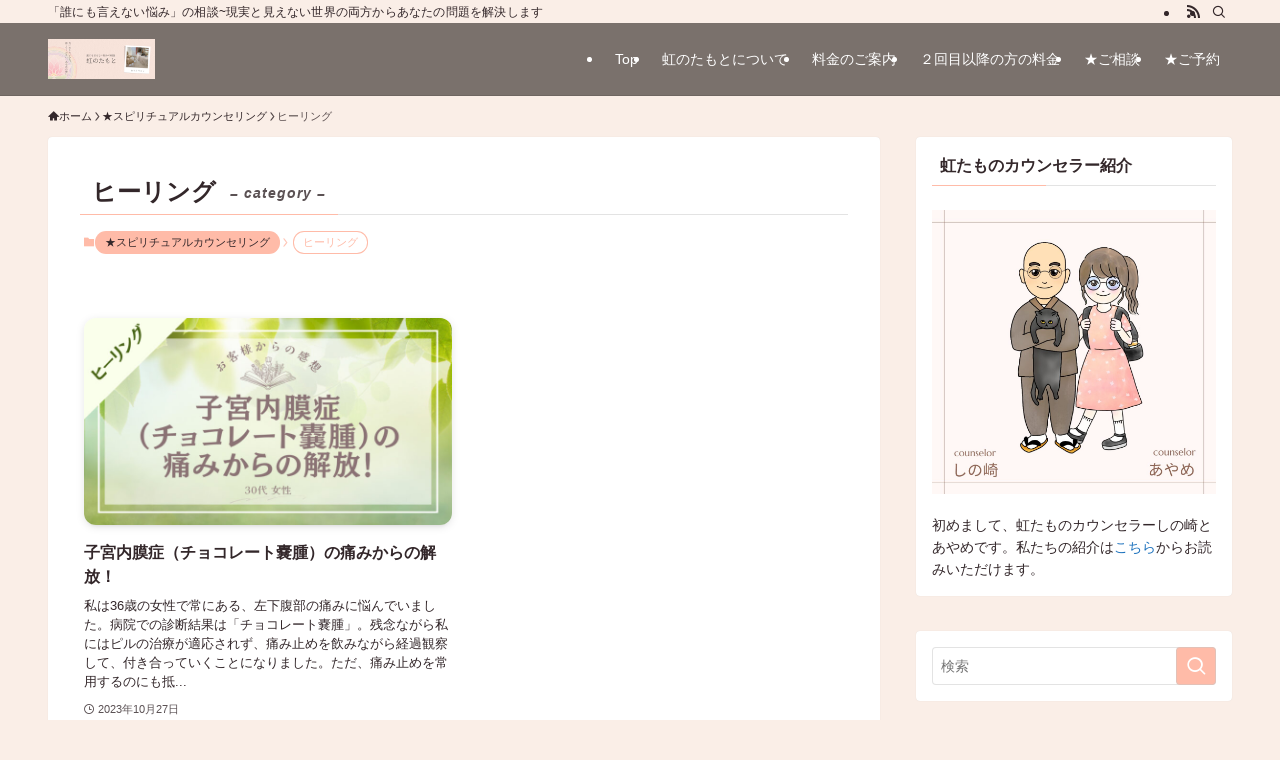

--- FILE ---
content_type: text/html; charset=UTF-8
request_url: https://nijinotamoto.com/category/healing
body_size: 16126
content:
<!DOCTYPE html>
<html lang="ja" data-loaded="false" data-scrolled="false" data-spmenu="closed">
<head>
<meta charset="utf-8">
<meta name="format-detection" content="telephone=no">
<meta http-equiv="X-UA-Compatible" content="IE=edge">
<meta name="viewport" content="width=device-width, viewport-fit=cover">
<title>ヒーリング | 浄霊、心霊タロット、西洋占星術、潜在意識書き換えの『虹のたもと』</title>
<meta name='robots' content='max-image-preview:large' />
	<style>img:is([sizes="auto" i], [sizes^="auto," i]) { contain-intrinsic-size: 3000px 1500px }</style>
	<link rel='dns-prefetch' href='//www.googletagmanager.com' />
<link rel="alternate" type="application/rss+xml" title="浄霊、心霊タロット、西洋占星術、潜在意識書き換えの『虹のたもと』 &raquo; フィード" href="https://nijinotamoto.com/feed" />
<link rel="alternate" type="application/rss+xml" title="浄霊、心霊タロット、西洋占星術、潜在意識書き換えの『虹のたもと』 &raquo; コメントフィード" href="https://nijinotamoto.com/comments/feed" />
<link rel="alternate" type="application/rss+xml" title="浄霊、心霊タロット、西洋占星術、潜在意識書き換えの『虹のたもと』 &raquo; ヒーリング カテゴリーのフィード" href="https://nijinotamoto.com/category/spiritualcounseling/healing/feed" />

<!-- SEO SIMPLE PACK 3.6.2 -->
<link rel="canonical" href="https://nijinotamoto.com/category/spiritualcounseling/healing">
<meta property="og:locale" content="ja_JP">
<meta property="og:type" content="website">
<meta property="og:image" content="https://nijinotamoto.com/wp-content/uploads/2022/08/虹たも　OGP画像.png">
<meta property="og:title" content="ヒーリング | 浄霊、心霊タロット、西洋占星術、潜在意識書き換えの『虹のたもと』">
<meta property="og:url" content="https://nijinotamoto.com/category/spiritualcounseling/healing">
<meta property="og:site_name" content="浄霊、心霊タロット、西洋占星術、潜在意識書き換えの『虹のたもと』">
<meta name="twitter:card" content="summary_large_image">
<meta name="twitter:site" content="nijitamo">
<!-- / SEO SIMPLE PACK -->

<link rel='stylesheet' id='sbi_styles-css' href='https://nijinotamoto.com/wp-content/plugins/instagram-feed/css/sbi-styles.min.css?ver=6.10.0' type='text/css' media='all' />
<link rel='stylesheet' id='font-awesome-all-css' href='https://nijinotamoto.com/wp-content/themes/swell/assets/font-awesome/v6/css/all.min.css?ver=2.13.0' type='text/css' media='all' />
<link rel='stylesheet' id='wp-block-library-css' href='https://nijinotamoto.com/wp-includes/css/dist/block-library/style.min.css?ver=6.8.3' type='text/css' media='all' />
<link rel='stylesheet' id='swell-icons-css' href='https://nijinotamoto.com/wp-content/themes/swell/build/css/swell-icons.css?ver=2.13.0' type='text/css' media='all' />
<link rel='stylesheet' id='main_style-css' href='https://nijinotamoto.com/wp-content/themes/swell/build/css/main.css?ver=2.13.0' type='text/css' media='all' />
<link rel='stylesheet' id='swell_blocks-css' href='https://nijinotamoto.com/wp-content/themes/swell/build/css/blocks.css?ver=2.13.0' type='text/css' media='all' />
<style id='swell_custom-inline-css' type='text/css'>
:root{--swl-fz--content:4vw;--swl-font_family:"游ゴシック体", "Yu Gothic", YuGothic, "Hiragino Kaku Gothic ProN", "Hiragino Sans", Meiryo, sans-serif;--swl-font_weight:500;--color_main:#ffbba8;--color_text:#33272a;--color_link:#1e73be;--color_htag:#ffbba8;--color_bg:#faeee7;--color_gradient1:#d8ffff;--color_gradient2:#87e7ff;--color_main_thin:rgba(255, 234, 210, 0.05 );--color_main_dark:rgba(191, 140, 126, 1 );--color_list_check:#ffbba8;--color_list_num:#ffbba8;--color_list_good:#86dd7b;--color_list_triangle:#f4e03a;--color_list_bad:#f36060;--color_faq_q:#d55656;--color_faq_a:#6599b7;--color_icon_good:#3cd250;--color_icon_good_bg:#ecffe9;--color_icon_bad:#4b73eb;--color_icon_bad_bg:#eafaff;--color_icon_info:#f578b4;--color_icon_info_bg:#fff0fa;--color_icon_announce:#ffa537;--color_icon_announce_bg:#fff5f0;--color_icon_pen:#7a7a7a;--color_icon_pen_bg:#f7f7f7;--color_icon_book:#787364;--color_icon_book_bg:#f8f6ef;--color_icon_point:#ffa639;--color_icon_check:#86d67c;--color_icon_batsu:#f36060;--color_icon_hatena:#5295cc;--color_icon_caution:#f7da38;--color_icon_memo:#84878a;--color_deep01:#e44141;--color_deep02:#3d79d5;--color_deep03:#63a84d;--color_deep04:#f09f4d;--color_pale01:#fff2f0;--color_pale02:#f3f8fd;--color_pale03:#f1f9ee;--color_pale04:#fdf9ee;--color_mark_blue:#b7e3ff;--color_mark_green:#bdf9c3;--color_mark_yellow:#fcf69f;--color_mark_orange:#ffddbc;--border01:solid 1px var(--color_main);--border02:double 4px var(--color_main);--border03:dashed 2px var(--color_border);--border04:solid 4px var(--color_gray);--card_posts_thumb_ratio:56.25%;--list_posts_thumb_ratio:61.805%;--big_posts_thumb_ratio:56.25%;--thumb_posts_thumb_ratio:61.805%;--blogcard_thumb_ratio:56.25%;--color_header_bg:#7a716c;--color_header_text:#ffffff;--color_footer_bg:#fdfdfd;--color_footer_text:#333;--container_size:1200px;--article_size:900px;--logo_size_sp:48px;--logo_size_pc:40px;--logo_size_pcfix:32px;}.swl-cell-bg[data-icon="doubleCircle"]{--cell-icon-color:#ffc977}.swl-cell-bg[data-icon="circle"]{--cell-icon-color:#94e29c}.swl-cell-bg[data-icon="triangle"]{--cell-icon-color:#eeda2f}.swl-cell-bg[data-icon="close"]{--cell-icon-color:#ec9191}.swl-cell-bg[data-icon="hatena"]{--cell-icon-color:#93c9da}.swl-cell-bg[data-icon="check"]{--cell-icon-color:#94e29c}.swl-cell-bg[data-icon="line"]{--cell-icon-color:#9b9b9b}.cap_box[data-colset="col1"]{--capbox-color:#f59b5f;--capbox-color--bg:#fff8eb}.cap_box[data-colset="col2"]{--capbox-color:#5fb9f5;--capbox-color--bg:#edf5ff}.cap_box[data-colset="col3"]{--capbox-color:#2fcd90;--capbox-color--bg:#eafaf2}.red_{--the-btn-color:#f74a4a;--the-btn-color2:#ffbc49;--the-solid-shadow: rgba(185, 56, 56, 1 )}.blue_{--the-btn-color:#338df4;--the-btn-color2:#35eaff;--the-solid-shadow: rgba(38, 106, 183, 1 )}.green_{--the-btn-color:#62d847;--the-btn-color2:#7bf7bd;--the-solid-shadow: rgba(74, 162, 53, 1 )}.is-style-btn_normal{--the-btn-radius:80px}.is-style-btn_solid{--the-btn-radius:80px}.is-style-btn_shiny{--the-btn-radius:80px}.is-style-btn_line{--the-btn-radius:80px}.post_content blockquote{padding:1.5em 2em 1.5em 3em}.post_content blockquote::before{content:"";display:block;width:5px;height:calc(100% - 3em);top:1.5em;left:1.5em;border-left:solid 1px rgba(180,180,180,.75);border-right:solid 1px rgba(180,180,180,.75);}.mark_blue{background:-webkit-linear-gradient(transparent 64%,var(--color_mark_blue) 0%);background:linear-gradient(transparent 64%,var(--color_mark_blue) 0%)}.mark_green{background:-webkit-linear-gradient(transparent 64%,var(--color_mark_green) 0%);background:linear-gradient(transparent 64%,var(--color_mark_green) 0%)}.mark_yellow{background:-webkit-linear-gradient(transparent 64%,var(--color_mark_yellow) 0%);background:linear-gradient(transparent 64%,var(--color_mark_yellow) 0%)}.mark_orange{background:-webkit-linear-gradient(transparent 64%,var(--color_mark_orange) 0%);background:linear-gradient(transparent 64%,var(--color_mark_orange) 0%)}[class*="is-style-icon_"]{color:#333;border-width:0}[class*="is-style-big_icon_"]{border-width:2px;border-style:solid}[data-col="gray"] .c-balloon__text{background:#f7f7f7;border-color:#ccc}[data-col="gray"] .c-balloon__before{border-right-color:#f7f7f7}[data-col="green"] .c-balloon__text{background:#d1f8c2;border-color:#9ddd93}[data-col="green"] .c-balloon__before{border-right-color:#d1f8c2}[data-col="blue"] .c-balloon__text{background:#e2f6ff;border-color:#93d2f0}[data-col="blue"] .c-balloon__before{border-right-color:#e2f6ff}[data-col="red"] .c-balloon__text{background:#ffebeb;border-color:#f48789}[data-col="red"] .c-balloon__before{border-right-color:#ffebeb}[data-col="yellow"] .c-balloon__text{background:#f9f7d2;border-color:#fbe593}[data-col="yellow"] .c-balloon__before{border-right-color:#f9f7d2}.-type-list2 .p-postList__body::after,.-type-big .p-postList__body::after{content: "READ MORE »";}.c-postThumb__cat{background-color:#ffbba8;color:#33272a}.post_content h2:where(:not([class^="swell-block-"]):not(.faq_q):not(.p-postList__title)){background:var(--color_htag);padding:.75em 1em;color:#fff}.post_content h2:where(:not([class^="swell-block-"]):not(.faq_q):not(.p-postList__title))::before{position:absolute;display:block;pointer-events:none;content:"";top:-4px;left:0;width:100%;height:calc(100% + 4px);box-sizing:content-box;border-top:solid 2px var(--color_htag);border-bottom:solid 2px var(--color_htag)}.post_content h3:where(:not([class^="swell-block-"]):not(.faq_q):not(.p-postList__title)){padding:0 .5em .5em}.post_content h3:where(:not([class^="swell-block-"]):not(.faq_q):not(.p-postList__title))::before{content:"";width:100%;height:2px;background: repeating-linear-gradient(90deg, var(--color_htag) 0%, var(--color_htag) 29.3%, rgba(150,150,150,.2) 29.3%, rgba(150,150,150,.2) 100%)}.post_content h4:where(:not([class^="swell-block-"]):not(.faq_q):not(.p-postList__title)){padding:0 0 0 16px;border-left:solid 2px var(--color_htag)}.l-header{border-bottom: solid 1px rgba(0,0,0,.1)}.l-header__bar{color:#33272a;background:#faeee7}.l-header__menuBtn{order:1}.l-header__customBtn{order:3}.c-gnav a::after{background:var(--color_main);width:100%;height:2px;transform:scaleX(0)}.p-spHeadMenu .menu-item.-current{border-bottom-color:var(--color_main)}.c-gnav > li:hover > a::after,.c-gnav > .-current > a::after{transform: scaleX(1)}.c-gnav .sub-menu{color:#333;background:#fff}.l-fixHeader::before{opacity:1}#pagetop{border-radius:50%}.c-widget__title.-spmenu{padding:.5em .75em;border-radius:var(--swl-radius--2, 0px);background:var(--color_main);color:#fff;}.c-widget__title.-footer{padding:.5em}.c-widget__title.-footer::before{content:"";bottom:0;left:0;width:40%;z-index:1;background:var(--color_main)}.c-widget__title.-footer::after{content:"";bottom:0;left:0;width:100%;background:var(--color_border)}.c-secTitle{border-left:solid 2px var(--color_main);padding:0em .75em}.p-spMenu{color:#333}.p-spMenu__inner::before{background:#fdfdfd;opacity:0}.p-spMenu__overlay{background:#faeee7;opacity:1}[class*="page-numbers"]{color:#fff;background-color:#dedede}a{text-decoration: none}.l-topTitleArea.c-filterLayer::before{background-color:#000;opacity:0.2;content:""}@media screen and (min-width: 960px){:root{}}@media screen and (max-width: 959px){:root{}.l-header__logo{order:2;text-align:center}}@media screen and (min-width: 600px){:root{--swl-fz--content:16px;}}@media screen and (max-width: 599px){:root{}}@media (min-width: 1108px) {.alignwide{left:-100px;width:calc(100% + 200px);}}@media (max-width: 1108px) {.-sidebar-off .swell-block-fullWide__inner.l-container .alignwide{left:0px;width:100%;}}.l-fixHeader .l-fixHeader__gnav{order:0}[data-scrolled=true] .l-fixHeader[data-ready]{opacity:1;-webkit-transform:translateY(0)!important;transform:translateY(0)!important;visibility:visible}.-body-solid .l-fixHeader{box-shadow:0 2px 4px var(--swl-color_shadow)}.l-fixHeader__inner{align-items:stretch;color:var(--color_header_text);display:flex;padding-bottom:0;padding-top:0;position:relative;z-index:1}.l-fixHeader__logo{align-items:center;display:flex;line-height:1;margin-right:24px;order:0;padding:16px 0}.is-style-btn_normal a,.is-style-btn_shiny a{box-shadow:var(--swl-btn_shadow)}.c-shareBtns__btn,.is-style-balloon>.c-tabList .c-tabList__button,.p-snsCta,[class*=page-numbers]{box-shadow:var(--swl-box_shadow)}.p-articleThumb__img,.p-articleThumb__youtube{box-shadow:var(--swl-img_shadow)}.p-pickupBanners__item .c-bannerLink,.p-postList__thumb{box-shadow:0 2px 8px rgba(0,0,0,.1),0 4px 4px -4px rgba(0,0,0,.1)}.p-postList.-w-ranking li:before{background-image:repeating-linear-gradient(-45deg,hsla(0,0%,100%,.1),hsla(0,0%,100%,.1) 6px,transparent 0,transparent 12px);box-shadow:1px 1px 4px rgba(0,0,0,.2)}:root{--swl-radius--2:2px;--swl-radius--4:4px;--swl-radius--8:8px}.c-categoryList__link,.c-tagList__link,.tag-cloud-link{border-radius:16px;padding:6px 10px}.-related .p-postList__thumb,.is-style-bg_gray,.is-style-bg_main,.is-style-bg_main_thin,.is-style-bg_stripe,.is-style-border_dg,.is-style-border_dm,.is-style-border_sg,.is-style-border_sm,.is-style-dent_box,.is-style-note_box,.is-style-stitch,[class*=is-style-big_icon_],input[type=number],input[type=text],textarea{border-radius:4px}.-ps-style-img .p-postList__link,.-type-thumb .p-postList__link,.p-postList__thumb{border-radius:12px;overflow:hidden;z-index:0}.c-widget .-type-list.-w-ranking .p-postList__item:before{border-radius:16px;left:2px;top:2px}.c-widget .-type-card.-w-ranking .p-postList__item:before{border-radius:0 0 4px 4px}.c-postThumb__cat{border-radius:16px;margin:.5em;padding:0 8px}.cap_box_ttl{border-radius:2px 2px 0 0}.cap_box_content{border-radius:0 0 2px 2px}.cap_box.is-style-small_ttl .cap_box_content{border-radius:0 2px 2px 2px}.cap_box.is-style-inner .cap_box_content,.cap_box.is-style-onborder_ttl .cap_box_content,.cap_box.is-style-onborder_ttl2 .cap_box_content,.cap_box.is-style-onborder_ttl2 .cap_box_ttl,.cap_box.is-style-shadow{border-radius:2px}.is-style-more_btn a,.p-postList__body:after,.submit{border-radius:40px}@media (min-width:960px){#sidebar .-type-list .p-postList__thumb{border-radius:8px}}@media not all and (min-width:960px){.-ps-style-img .p-postList__link,.-type-thumb .p-postList__link,.p-postList__thumb{border-radius:8px}}.l-header__bar{position:relative;width:100%}.l-header__bar .c-catchphrase{color:inherit;font-size:12px;letter-spacing:var(--swl-letter_spacing,.2px);line-height:14px;margin-right:auto;overflow:hidden;padding:4px 0;white-space:nowrap;width:50%}.l-header__bar .c-iconList .c-iconList__link{margin:0;padding:4px 6px}.l-header__barInner{align-items:center;display:flex;justify-content:flex-end}.p-spHeadMenu{text-align:center}.p-spHeadMenu .sub-menu{display:none}.p-spHeadMenu .menu-item{-webkit-backface-visibility:hidden;backface-visibility:hidden;border-bottom:2px solid transparent;flex-shrink:0;font-size:12px;height:36px;padding:0;width:auto}.p-spHeadMenu .menu-item.-current{border-bottom-color:currentcolor}.p-spHeadMenu a{display:block;line-height:36px;padding:0 12px;text-decoration:none}.l-header__spNav.swiper:not(.swiper-initialized) .p-spHeadMenu{visibility:hidden}.l-header__spNav a{color:var(--color_header_text)}.l-header__spNav[data-loop="0"] .p-spHeadMenu{display:flex;overflow-x:auto}.l-header__spNav[data-loop="0"] .menu-item:first-child{margin-left:auto}.l-header__spNav[data-loop="0"] .menu-item:last-child{margin-right:auto}@media (min-width:960px){.l-header__spNav{display:none}}@media (min-width:960px){.-series .l-header__inner{align-items:stretch;display:flex}.-series .l-header__logo{align-items:center;display:flex;flex-wrap:wrap;margin-right:24px;padding:16px 0}.-series .l-header__logo .c-catchphrase{font-size:13px;padding:4px 0}.-series .c-headLogo{margin-right:16px}.-series-right .l-header__inner{justify-content:space-between}.-series-right .c-gnavWrap{margin-left:auto}.-series-right .w-header{margin-left:12px}.-series-left .w-header{margin-left:auto}}@media (min-width:960px) and (min-width:600px){.-series .c-headLogo{max-width:400px}}.c-gnav .sub-menu a:before,.c-listMenu a:before{-webkit-font-smoothing:antialiased;-moz-osx-font-smoothing:grayscale;font-family:icomoon!important;font-style:normal;font-variant:normal;font-weight:400;line-height:1;text-transform:none}.c-submenuToggleBtn{display:none}.c-listMenu a{padding:.75em 1em .75em 1.5em;transition:padding .25s}.c-listMenu a:hover{padding-left:1.75em;padding-right:.75em}.c-gnav .sub-menu a:before,.c-listMenu a:before{color:inherit;content:"\e921";display:inline-block;left:2px;position:absolute;top:50%;-webkit-transform:translateY(-50%);transform:translateY(-50%);vertical-align:middle}.widget_categories>ul>.cat-item>a,.wp-block-categories-list>li>a{padding-left:1.75em}.c-listMenu .children,.c-listMenu .sub-menu{margin:0}.c-listMenu .children a,.c-listMenu .sub-menu a{font-size:.9em;padding-left:2.5em}.c-listMenu .children a:before,.c-listMenu .sub-menu a:before{left:1em}.c-listMenu .children a:hover,.c-listMenu .sub-menu a:hover{padding-left:2.75em}.c-listMenu .children ul a,.c-listMenu .sub-menu ul a{padding-left:3.25em}.c-listMenu .children ul a:before,.c-listMenu .sub-menu ul a:before{left:1.75em}.c-listMenu .children ul a:hover,.c-listMenu .sub-menu ul a:hover{padding-left:3.5em}.c-gnav li:hover>.sub-menu{opacity:1;visibility:visible}.c-gnav .sub-menu:before{background:inherit;content:"";height:100%;left:0;position:absolute;top:0;width:100%;z-index:0}.c-gnav .sub-menu .sub-menu{left:100%;top:0;z-index:-1}.c-gnav .sub-menu a{padding-left:2em}.c-gnav .sub-menu a:before{left:.5em}.c-gnav .sub-menu a:hover .ttl{left:4px}:root{--color_content_bg:#fff;}.c-widget__title.-side{padding:0 .5em .5em}.c-widget__title.-side::before{content:"";bottom:0;left:0;width:40%;z-index:1;background:var(--color_main)}.c-widget__title.-side::after{content:"";bottom:0;left:0;width:100%;background:var(--color_border)}@media screen and (min-width: 960px){:root{}}@media screen and (max-width: 959px){:root{}}@media screen and (min-width: 600px){:root{}}@media screen and (max-width: 599px){:root{}}.l-content{padding-top:4vw}.p-breadcrumb+.l-content{padding-top:0}.-frame-on .l-mainContent{background:#fff;border-radius:var(--swl-radius--4,0);padding:3vw}.-frame-on-sidebar #sidebar .c-widget{background:#fff;border-radius:var(--swl-radius--4,0);padding:16px}.-frame-on-sidebar #sidebar .widget_swell_prof_widget{padding:0!important}.-frame-on-sidebar #sidebar .p-profileBox{background:#fff;border:none;color:#333}.-frame-on-sidebar #sidebar .calendar_wrap{border:none;padding:0}.-frame-border .l-mainContent,.-frame-border.-frame-on-sidebar #sidebar .c-widget{box-shadow:0 0 1px var(--swl-color_shadow)}.swell-block-fullWide__inner .alignwide{left:0;width:100%}.swell-block-fullWide__inner .alignfull{left:calc(0px - var(--swl-fw_inner_pad, 0))!important;margin-left:0!important;margin-right:0!important;width:calc(100% + var(--swl-fw_inner_pad, 0)*2)!important}@media not all and (min-width:960px){.alignwide,.l-content .alignfull{left:-3vw;width:calc(100% + 6vw)}.l-content{padding-left:2vw;padding-right:2vw}.-frame-on{--swl-pad_container:2vw;--swl-h2-margin--x:-3vw}.-frame-off-sidebar .l-sidebar{padding-left:1vw;padding-right:1vw}.swell-block-fullWide__inner.l-article{--swl-fw_inner_pad:calc(var(--swl-pad_container, 2vw) + 3vw)}.swell-block-fullWide__inner.l-container{--swl-fw_inner_pad:var(--swl-pad_container,2vw)}.swell-block-fullWide__inner.l-article .alignwide{left:-1.5vw;width:calc(100% + 3vw)}}@media (min-width:960px){.alignwide,.l-content .alignfull{left:-48px;width:calc(100% + 96px)}.l-content .c-widget .alignfull{left:-32px;width:calc(100% + 64px)}.-frame-on .l-mainContent{padding:32px}.swell-block-fullWide__inner.l-article{--swl-fw_inner_pad:calc(var(--swl-pad_post_content) + 32px)}.swell-block-fullWide__inner.l-container{--swl-fw_inner_pad:16px}.swell-block-fullWide__inner.l-article .alignwide{left:-16px;width:calc(100% + 32px)}}@media (min-width:600px){.l-content{padding-top:2em}}.-index-off .p-toc,.swell-toc-placeholder:empty{display:none}.p-toc.-modal{height:100%;margin:0;overflow-y:auto;padding:0}#main_content .p-toc{border-radius:var(--swl-radius--2,0);margin:4em auto;max-width:800px}#sidebar .p-toc{margin-top:-.5em}.p-toc .__pn:before{content:none!important;counter-increment:none}.p-toc .__prev{margin:0 0 1em}.p-toc .__next{margin:1em 0 0}.p-toc.is-omitted:not([data-omit=ct]) [data-level="2"] .p-toc__childList{height:0;margin-bottom:-.5em;visibility:hidden}.p-toc.is-omitted:not([data-omit=nest]){position:relative}.p-toc.is-omitted:not([data-omit=nest]):before{background:linear-gradient(hsla(0,0%,100%,0),var(--color_bg));bottom:5em;content:"";height:4em;left:0;opacity:.75;pointer-events:none;position:absolute;width:100%;z-index:1}.p-toc.is-omitted:not([data-omit=nest]):after{background:var(--color_bg);bottom:0;content:"";height:5em;left:0;opacity:.75;position:absolute;width:100%;z-index:1}.p-toc.is-omitted:not([data-omit=nest]) .__next,.p-toc.is-omitted:not([data-omit=nest]) [data-omit="1"]{display:none}.p-toc .p-toc__expandBtn{background-color:#f7f7f7;border:rgba(0,0,0,.2);border-radius:5em;box-shadow:0 0 0 1px #bbb;color:#333;display:block;font-size:14px;line-height:1.5;margin:.75em auto 0;min-width:6em;padding:.5em 1em;position:relative;transition:box-shadow .25s;z-index:2}.p-toc[data-omit=nest] .p-toc__expandBtn{display:inline-block;font-size:13px;margin:0 0 0 1.25em;padding:.5em .75em}.p-toc:not([data-omit=nest]) .p-toc__expandBtn:after,.p-toc:not([data-omit=nest]) .p-toc__expandBtn:before{border-top-color:inherit;border-top-style:dotted;border-top-width:3px;content:"";display:block;height:1px;position:absolute;top:calc(50% - 1px);transition:border-color .25s;width:100%;width:22px}.p-toc:not([data-omit=nest]) .p-toc__expandBtn:before{right:calc(100% + 1em)}.p-toc:not([data-omit=nest]) .p-toc__expandBtn:after{left:calc(100% + 1em)}.p-toc.is-expanded .p-toc__expandBtn{border-color:transparent}.p-toc__ttl{display:block;font-size:1.2em;line-height:1;position:relative;text-align:center}.p-toc__ttl:before{content:"\e918";display:inline-block;font-family:icomoon;margin-right:.5em;padding-bottom:2px;vertical-align:middle}#index_modal .p-toc__ttl{margin-bottom:.5em}.p-toc__list li{line-height:1.6}.p-toc__list>li+li{margin-top:.5em}.p-toc__list .p-toc__childList{padding-left:.5em}.p-toc__list [data-level="3"]{font-size:.9em}.p-toc__list .mininote{display:none}.post_content .p-toc__list{padding-left:0}#sidebar .p-toc__list{margin-bottom:0}#sidebar .p-toc__list .p-toc__childList{padding-left:0}.p-toc__link{color:inherit;font-size:inherit;text-decoration:none}.p-toc__link:hover{opacity:.8}.p-toc.-double{background:var(--color_gray);background:linear-gradient(-45deg,transparent 25%,var(--color_gray) 25%,var(--color_gray) 50%,transparent 50%,transparent 75%,var(--color_gray) 75%,var(--color_gray));background-clip:padding-box;background-size:4px 4px;border-bottom:4px double var(--color_border);border-top:4px double var(--color_border);padding:1.5em 1em 1em}.p-toc.-double .p-toc__ttl{margin-bottom:.75em}@media (min-width:960px){#main_content .p-toc{width:92%}}@media (hover:hover){.p-toc .p-toc__expandBtn:hover{border-color:transparent;box-shadow:0 0 0 2px currentcolor}}@media (min-width:600px){.p-toc.-double{padding:2em}}
</style>
<link rel='stylesheet' id='swell-parts/footer-css' href='https://nijinotamoto.com/wp-content/themes/swell/build/css/modules/parts/footer.css?ver=2.13.0' type='text/css' media='all' />
<link rel='stylesheet' id='swell-page/term-css' href='https://nijinotamoto.com/wp-content/themes/swell/build/css/modules/page/term.css?ver=2.13.0' type='text/css' media='all' />
<style id='classic-theme-styles-inline-css' type='text/css'>
/*! This file is auto-generated */
.wp-block-button__link{color:#fff;background-color:#32373c;border-radius:9999px;box-shadow:none;text-decoration:none;padding:calc(.667em + 2px) calc(1.333em + 2px);font-size:1.125em}.wp-block-file__button{background:#32373c;color:#fff;text-decoration:none}
</style>
<style id='filebird-block-filebird-gallery-style-inline-css' type='text/css'>
ul.filebird-block-filebird-gallery{margin:auto!important;padding:0!important;width:100%}ul.filebird-block-filebird-gallery.layout-grid{display:grid;grid-gap:20px;align-items:stretch;grid-template-columns:repeat(var(--columns),1fr);justify-items:stretch}ul.filebird-block-filebird-gallery.layout-grid li img{border:1px solid #ccc;box-shadow:2px 2px 6px 0 rgba(0,0,0,.3);height:100%;max-width:100%;-o-object-fit:cover;object-fit:cover;width:100%}ul.filebird-block-filebird-gallery.layout-masonry{-moz-column-count:var(--columns);-moz-column-gap:var(--space);column-gap:var(--space);-moz-column-width:var(--min-width);columns:var(--min-width) var(--columns);display:block;overflow:auto}ul.filebird-block-filebird-gallery.layout-masonry li{margin-bottom:var(--space)}ul.filebird-block-filebird-gallery li{list-style:none}ul.filebird-block-filebird-gallery li figure{height:100%;margin:0;padding:0;position:relative;width:100%}ul.filebird-block-filebird-gallery li figure figcaption{background:linear-gradient(0deg,rgba(0,0,0,.7),rgba(0,0,0,.3) 70%,transparent);bottom:0;box-sizing:border-box;color:#fff;font-size:.8em;margin:0;max-height:100%;overflow:auto;padding:3em .77em .7em;position:absolute;text-align:center;width:100%;z-index:2}ul.filebird-block-filebird-gallery li figure figcaption a{color:inherit}

</style>
<style id='global-styles-inline-css' type='text/css'>
:root{--wp--preset--aspect-ratio--square: 1;--wp--preset--aspect-ratio--4-3: 4/3;--wp--preset--aspect-ratio--3-4: 3/4;--wp--preset--aspect-ratio--3-2: 3/2;--wp--preset--aspect-ratio--2-3: 2/3;--wp--preset--aspect-ratio--16-9: 16/9;--wp--preset--aspect-ratio--9-16: 9/16;--wp--preset--color--black: #000;--wp--preset--color--cyan-bluish-gray: #abb8c3;--wp--preset--color--white: #fff;--wp--preset--color--pale-pink: #f78da7;--wp--preset--color--vivid-red: #cf2e2e;--wp--preset--color--luminous-vivid-orange: #ff6900;--wp--preset--color--luminous-vivid-amber: #fcb900;--wp--preset--color--light-green-cyan: #7bdcb5;--wp--preset--color--vivid-green-cyan: #00d084;--wp--preset--color--pale-cyan-blue: #8ed1fc;--wp--preset--color--vivid-cyan-blue: #0693e3;--wp--preset--color--vivid-purple: #9b51e0;--wp--preset--color--swl-main: var(--color_main);--wp--preset--color--swl-main-thin: var(--color_main_thin);--wp--preset--color--swl-gray: var(--color_gray);--wp--preset--color--swl-deep-01: var(--color_deep01);--wp--preset--color--swl-deep-02: var(--color_deep02);--wp--preset--color--swl-deep-03: var(--color_deep03);--wp--preset--color--swl-deep-04: var(--color_deep04);--wp--preset--color--swl-pale-01: var(--color_pale01);--wp--preset--color--swl-pale-02: var(--color_pale02);--wp--preset--color--swl-pale-03: var(--color_pale03);--wp--preset--color--swl-pale-04: var(--color_pale04);--wp--preset--gradient--vivid-cyan-blue-to-vivid-purple: linear-gradient(135deg,rgba(6,147,227,1) 0%,rgb(155,81,224) 100%);--wp--preset--gradient--light-green-cyan-to-vivid-green-cyan: linear-gradient(135deg,rgb(122,220,180) 0%,rgb(0,208,130) 100%);--wp--preset--gradient--luminous-vivid-amber-to-luminous-vivid-orange: linear-gradient(135deg,rgba(252,185,0,1) 0%,rgba(255,105,0,1) 100%);--wp--preset--gradient--luminous-vivid-orange-to-vivid-red: linear-gradient(135deg,rgba(255,105,0,1) 0%,rgb(207,46,46) 100%);--wp--preset--gradient--very-light-gray-to-cyan-bluish-gray: linear-gradient(135deg,rgb(238,238,238) 0%,rgb(169,184,195) 100%);--wp--preset--gradient--cool-to-warm-spectrum: linear-gradient(135deg,rgb(74,234,220) 0%,rgb(151,120,209) 20%,rgb(207,42,186) 40%,rgb(238,44,130) 60%,rgb(251,105,98) 80%,rgb(254,248,76) 100%);--wp--preset--gradient--blush-light-purple: linear-gradient(135deg,rgb(255,206,236) 0%,rgb(152,150,240) 100%);--wp--preset--gradient--blush-bordeaux: linear-gradient(135deg,rgb(254,205,165) 0%,rgb(254,45,45) 50%,rgb(107,0,62) 100%);--wp--preset--gradient--luminous-dusk: linear-gradient(135deg,rgb(255,203,112) 0%,rgb(199,81,192) 50%,rgb(65,88,208) 100%);--wp--preset--gradient--pale-ocean: linear-gradient(135deg,rgb(255,245,203) 0%,rgb(182,227,212) 50%,rgb(51,167,181) 100%);--wp--preset--gradient--electric-grass: linear-gradient(135deg,rgb(202,248,128) 0%,rgb(113,206,126) 100%);--wp--preset--gradient--midnight: linear-gradient(135deg,rgb(2,3,129) 0%,rgb(40,116,252) 100%);--wp--preset--font-size--small: 0.9em;--wp--preset--font-size--medium: 1.1em;--wp--preset--font-size--large: 1.25em;--wp--preset--font-size--x-large: 42px;--wp--preset--font-size--xs: 0.75em;--wp--preset--font-size--huge: 1.6em;--wp--preset--spacing--20: 0.44rem;--wp--preset--spacing--30: 0.67rem;--wp--preset--spacing--40: 1rem;--wp--preset--spacing--50: 1.5rem;--wp--preset--spacing--60: 2.25rem;--wp--preset--spacing--70: 3.38rem;--wp--preset--spacing--80: 5.06rem;--wp--preset--shadow--natural: 6px 6px 9px rgba(0, 0, 0, 0.2);--wp--preset--shadow--deep: 12px 12px 50px rgba(0, 0, 0, 0.4);--wp--preset--shadow--sharp: 6px 6px 0px rgba(0, 0, 0, 0.2);--wp--preset--shadow--outlined: 6px 6px 0px -3px rgba(255, 255, 255, 1), 6px 6px rgba(0, 0, 0, 1);--wp--preset--shadow--crisp: 6px 6px 0px rgba(0, 0, 0, 1);}:where(.is-layout-flex){gap: 0.5em;}:where(.is-layout-grid){gap: 0.5em;}body .is-layout-flex{display: flex;}.is-layout-flex{flex-wrap: wrap;align-items: center;}.is-layout-flex > :is(*, div){margin: 0;}body .is-layout-grid{display: grid;}.is-layout-grid > :is(*, div){margin: 0;}:where(.wp-block-columns.is-layout-flex){gap: 2em;}:where(.wp-block-columns.is-layout-grid){gap: 2em;}:where(.wp-block-post-template.is-layout-flex){gap: 1.25em;}:where(.wp-block-post-template.is-layout-grid){gap: 1.25em;}.has-black-color{color: var(--wp--preset--color--black) !important;}.has-cyan-bluish-gray-color{color: var(--wp--preset--color--cyan-bluish-gray) !important;}.has-white-color{color: var(--wp--preset--color--white) !important;}.has-pale-pink-color{color: var(--wp--preset--color--pale-pink) !important;}.has-vivid-red-color{color: var(--wp--preset--color--vivid-red) !important;}.has-luminous-vivid-orange-color{color: var(--wp--preset--color--luminous-vivid-orange) !important;}.has-luminous-vivid-amber-color{color: var(--wp--preset--color--luminous-vivid-amber) !important;}.has-light-green-cyan-color{color: var(--wp--preset--color--light-green-cyan) !important;}.has-vivid-green-cyan-color{color: var(--wp--preset--color--vivid-green-cyan) !important;}.has-pale-cyan-blue-color{color: var(--wp--preset--color--pale-cyan-blue) !important;}.has-vivid-cyan-blue-color{color: var(--wp--preset--color--vivid-cyan-blue) !important;}.has-vivid-purple-color{color: var(--wp--preset--color--vivid-purple) !important;}.has-black-background-color{background-color: var(--wp--preset--color--black) !important;}.has-cyan-bluish-gray-background-color{background-color: var(--wp--preset--color--cyan-bluish-gray) !important;}.has-white-background-color{background-color: var(--wp--preset--color--white) !important;}.has-pale-pink-background-color{background-color: var(--wp--preset--color--pale-pink) !important;}.has-vivid-red-background-color{background-color: var(--wp--preset--color--vivid-red) !important;}.has-luminous-vivid-orange-background-color{background-color: var(--wp--preset--color--luminous-vivid-orange) !important;}.has-luminous-vivid-amber-background-color{background-color: var(--wp--preset--color--luminous-vivid-amber) !important;}.has-light-green-cyan-background-color{background-color: var(--wp--preset--color--light-green-cyan) !important;}.has-vivid-green-cyan-background-color{background-color: var(--wp--preset--color--vivid-green-cyan) !important;}.has-pale-cyan-blue-background-color{background-color: var(--wp--preset--color--pale-cyan-blue) !important;}.has-vivid-cyan-blue-background-color{background-color: var(--wp--preset--color--vivid-cyan-blue) !important;}.has-vivid-purple-background-color{background-color: var(--wp--preset--color--vivid-purple) !important;}.has-black-border-color{border-color: var(--wp--preset--color--black) !important;}.has-cyan-bluish-gray-border-color{border-color: var(--wp--preset--color--cyan-bluish-gray) !important;}.has-white-border-color{border-color: var(--wp--preset--color--white) !important;}.has-pale-pink-border-color{border-color: var(--wp--preset--color--pale-pink) !important;}.has-vivid-red-border-color{border-color: var(--wp--preset--color--vivid-red) !important;}.has-luminous-vivid-orange-border-color{border-color: var(--wp--preset--color--luminous-vivid-orange) !important;}.has-luminous-vivid-amber-border-color{border-color: var(--wp--preset--color--luminous-vivid-amber) !important;}.has-light-green-cyan-border-color{border-color: var(--wp--preset--color--light-green-cyan) !important;}.has-vivid-green-cyan-border-color{border-color: var(--wp--preset--color--vivid-green-cyan) !important;}.has-pale-cyan-blue-border-color{border-color: var(--wp--preset--color--pale-cyan-blue) !important;}.has-vivid-cyan-blue-border-color{border-color: var(--wp--preset--color--vivid-cyan-blue) !important;}.has-vivid-purple-border-color{border-color: var(--wp--preset--color--vivid-purple) !important;}.has-vivid-cyan-blue-to-vivid-purple-gradient-background{background: var(--wp--preset--gradient--vivid-cyan-blue-to-vivid-purple) !important;}.has-light-green-cyan-to-vivid-green-cyan-gradient-background{background: var(--wp--preset--gradient--light-green-cyan-to-vivid-green-cyan) !important;}.has-luminous-vivid-amber-to-luminous-vivid-orange-gradient-background{background: var(--wp--preset--gradient--luminous-vivid-amber-to-luminous-vivid-orange) !important;}.has-luminous-vivid-orange-to-vivid-red-gradient-background{background: var(--wp--preset--gradient--luminous-vivid-orange-to-vivid-red) !important;}.has-very-light-gray-to-cyan-bluish-gray-gradient-background{background: var(--wp--preset--gradient--very-light-gray-to-cyan-bluish-gray) !important;}.has-cool-to-warm-spectrum-gradient-background{background: var(--wp--preset--gradient--cool-to-warm-spectrum) !important;}.has-blush-light-purple-gradient-background{background: var(--wp--preset--gradient--blush-light-purple) !important;}.has-blush-bordeaux-gradient-background{background: var(--wp--preset--gradient--blush-bordeaux) !important;}.has-luminous-dusk-gradient-background{background: var(--wp--preset--gradient--luminous-dusk) !important;}.has-pale-ocean-gradient-background{background: var(--wp--preset--gradient--pale-ocean) !important;}.has-electric-grass-gradient-background{background: var(--wp--preset--gradient--electric-grass) !important;}.has-midnight-gradient-background{background: var(--wp--preset--gradient--midnight) !important;}.has-small-font-size{font-size: var(--wp--preset--font-size--small) !important;}.has-medium-font-size{font-size: var(--wp--preset--font-size--medium) !important;}.has-large-font-size{font-size: var(--wp--preset--font-size--large) !important;}.has-x-large-font-size{font-size: var(--wp--preset--font-size--x-large) !important;}
:where(.wp-block-post-template.is-layout-flex){gap: 1.25em;}:where(.wp-block-post-template.is-layout-grid){gap: 1.25em;}
:where(.wp-block-columns.is-layout-flex){gap: 2em;}:where(.wp-block-columns.is-layout-grid){gap: 2em;}
:root :where(.wp-block-pullquote){font-size: 1.5em;line-height: 1.6;}
</style>
<link rel='stylesheet' id='tablepress-default-css' href='https://nijinotamoto.com/wp-content/tablepress-combined.min.css?ver=29' type='text/css' media='all' />
<link rel='stylesheet' id='child_style-css' href='https://nijinotamoto.com/wp-content/themes/swell_child/style.css?ver=20211204101135' type='text/css' media='all' />

<!-- Site Kit によって追加された Google タグ（gtag.js）スニペット -->
<!-- Google アナリティクス スニペット (Site Kit が追加) -->
<script type="text/javascript" src="https://www.googletagmanager.com/gtag/js?id=G-DYCQG524Q7" id="google_gtagjs-js" async></script>
<script type="text/javascript" id="google_gtagjs-js-after">
/* <![CDATA[ */
window.dataLayer = window.dataLayer || [];function gtag(){dataLayer.push(arguments);}
gtag("set","linker",{"domains":["nijinotamoto.com"]});
gtag("js", new Date());
gtag("set", "developer_id.dZTNiMT", true);
gtag("config", "G-DYCQG524Q7");
/* ]]> */
</script>

<noscript><link href="https://nijinotamoto.com/wp-content/themes/swell/build/css/noscript.css" rel="stylesheet"></noscript>
<link rel="https://api.w.org/" href="https://nijinotamoto.com/wp-json/" /><link rel="alternate" title="JSON" type="application/json" href="https://nijinotamoto.com/wp-json/wp/v2/categories/54" /><meta name="generator" content="Site Kit by Google 1.166.0" /><link rel="icon" href="https://nijinotamoto.com/wp-content/uploads/2023/05/cropped-06b2bf989c598c96496707cdb19dc988-32x32.jpg" sizes="32x32" />
<link rel="icon" href="https://nijinotamoto.com/wp-content/uploads/2023/05/cropped-06b2bf989c598c96496707cdb19dc988-192x192.jpg" sizes="192x192" />
<link rel="apple-touch-icon" href="https://nijinotamoto.com/wp-content/uploads/2023/05/cropped-06b2bf989c598c96496707cdb19dc988-180x180.jpg" />
<meta name="msapplication-TileImage" content="https://nijinotamoto.com/wp-content/uploads/2023/05/cropped-06b2bf989c598c96496707cdb19dc988-270x270.jpg" />

<link rel="stylesheet" href="https://nijinotamoto.com/wp-content/themes/swell/build/css/print.css" media="print" >
<!-- Google Tag Manager -->
<script>(function(w,d,s,l,i){w[l]=w[l]||[];w[l].push({'gtm.start':
new Date().getTime(),event:'gtm.js'});var f=d.getElementsByTagName(s)[0],
j=d.createElement(s),dl=l!='dataLayer'?'&l='+l:'';j.async=true;j.src=
'https://www.googletagmanager.com/gtm.js?id='+i+dl;f.parentNode.insertBefore(j,f);
})(window,document,'script','dataLayer','GTM-T66LNRX');</script>
<!-- End Google Tag Manager -->
</head>
<body>
<!-- Google Tag Manager (noscript) -->
<noscript><iframe src="https://www.googletagmanager.com/ns.html?id=GTM-T66LNRX"
height="0" width="0" style="display:none;visibility:hidden"></iframe></noscript>
<!-- End Google Tag Manager (noscript) -->
<div id="body_wrap" class="archive category category-healing category-54 wp-theme-swell wp-child-theme-swell_child -body-solid -index-off -sidebar-on -frame-on -frame-on-sidebar -frame-border id_54" >
<div id="sp_menu" class="p-spMenu -left">
	<div class="p-spMenu__inner">
		<div class="p-spMenu__closeBtn">
			<button class="c-iconBtn -menuBtn c-plainBtn" data-onclick="toggleMenu" aria-label="メニューを閉じる">
				<i class="c-iconBtn__icon icon-close-thin"></i>
			</button>
		</div>
		<div class="p-spMenu__body">
			<div class="c-widget__title -spmenu">
				MENU			</div>
			<div class="p-spMenu__nav">
				<ul class="c-spnav c-listMenu"><li class="menu-item menu-item-type-custom menu-item-object-custom menu-item-home menu-item-1349"><a href="https://nijinotamoto.com/">Top</a></li>
<li class="menu-item menu-item-type-post_type menu-item-object-page menu-item-1213"><a href="https://nijinotamoto.com/aboutus">虹のたもとについて</a></li>
<li class="menu-item menu-item-type-post_type menu-item-object-page menu-item-4811"><a href="https://nijinotamoto.com/plan">料金のご案内</a></li>
<li class="menu-item menu-item-type-post_type menu-item-object-page menu-item-4902"><a href="https://nijinotamoto.com/price-repeat">２回目以降の方の料金</a></li>
<li class="menu-item menu-item-type-custom menu-item-object-custom menu-item-1931"><a href="https://forms.gle/DQAPWvmfWXrMxhvT9">★ご相談</a></li>
<li class="menu-item menu-item-type-custom menu-item-object-custom menu-item-4000"><a href="https://forms.gle/RTnrMbYDb9q4Zt9UA">★ご予約</a></li>
</ul>			</div>
					</div>
	</div>
	<div class="p-spMenu__overlay c-overlay" data-onclick="toggleMenu"></div>
</div>
<header id="header" class="l-header -series -series-right" data-spfix="0">
	<div class="l-header__bar pc_">
	<div class="l-header__barInner l-container">
		<div class="c-catchphrase">「誰にも言えない悩み」の相談~現実と見えない世界の両方からあなたの問題を解決します</div><ul class="c-iconList">
						<li class="c-iconList__item -rss">
						<a href="https://nijinotamoto.com/feed" target="_blank" rel="noopener" class="c-iconList__link u-fz-14 hov-flash" aria-label="rss">
							<i class="c-iconList__icon icon-rss" role="presentation"></i>
						</a>
					</li>
									<li class="c-iconList__item -search">
						<button class="c-iconList__link c-plainBtn u-fz-14 hov-flash" data-onclick="toggleSearch" aria-label="検索">
							<i class="c-iconList__icon icon-search" role="presentation"></i>
						</button>
					</li>
				</ul>
	</div>
</div>
	<div class="l-header__inner l-container">
		<div class="l-header__logo">
			<div class="c-headLogo -img"><a href="https://nijinotamoto.com/" title="浄霊、心霊タロット、西洋占星術、潜在意識書き換えの『虹のたもと』" class="c-headLogo__link" rel="home"><img width="1600" height="600"  src="https://nijinotamoto.com/wp-content/uploads/2024/09/071b9a979bed17aebe9c94a2f2a17dae.jpg" alt="浄霊、心霊タロット、西洋占星術、潜在意識書き換えの『虹のたもと』" class="c-headLogo__img" srcset="https://nijinotamoto.com/wp-content/uploads/2024/09/071b9a979bed17aebe9c94a2f2a17dae.jpg 1600w, https://nijinotamoto.com/wp-content/uploads/2024/09/071b9a979bed17aebe9c94a2f2a17dae-300x113.jpg 300w, https://nijinotamoto.com/wp-content/uploads/2024/09/071b9a979bed17aebe9c94a2f2a17dae-768x288.jpg 768w, https://nijinotamoto.com/wp-content/uploads/2024/09/071b9a979bed17aebe9c94a2f2a17dae-1536x576.jpg 1536w" sizes="(max-width: 959px) 50vw, 800px" decoding="async" loading="eager" ></a></div>					</div>
		<nav id="gnav" class="l-header__gnav c-gnavWrap">
					<ul class="c-gnav">
			<li class="menu-item menu-item-type-custom menu-item-object-custom menu-item-home menu-item-1349"><a href="https://nijinotamoto.com/"><span class="ttl">Top</span></a></li>
<li class="menu-item menu-item-type-post_type menu-item-object-page menu-item-1213"><a href="https://nijinotamoto.com/aboutus"><span class="ttl">虹のたもとについて</span></a></li>
<li class="menu-item menu-item-type-post_type menu-item-object-page menu-item-4811"><a href="https://nijinotamoto.com/plan"><span class="ttl">料金のご案内</span></a></li>
<li class="menu-item menu-item-type-post_type menu-item-object-page menu-item-4902"><a href="https://nijinotamoto.com/price-repeat"><span class="ttl">２回目以降の方の料金</span></a></li>
<li class="menu-item menu-item-type-custom menu-item-object-custom menu-item-1931"><a href="https://forms.gle/DQAPWvmfWXrMxhvT9"><span class="ttl">★ご相談</span></a></li>
<li class="menu-item menu-item-type-custom menu-item-object-custom menu-item-4000"><a href="https://forms.gle/RTnrMbYDb9q4Zt9UA"><span class="ttl">★ご予約</span></a></li>
					</ul>
			</nav>
		<div class="l-header__customBtn sp_">
			<button class="c-iconBtn c-plainBtn" data-onclick="toggleSearch" aria-label="検索ボタン">
			<i class="c-iconBtn__icon icon-search"></i>
					</button>
	</div>
<div class="l-header__menuBtn sp_">
	<button class="c-iconBtn -menuBtn c-plainBtn" data-onclick="toggleMenu" aria-label="メニューボタン">
		<i class="c-iconBtn__icon icon-menu-thin"></i>
			</button>
</div>
	</div>
	<div class="l-header__spNav" data-loop="0">
	<ul class="p-spHeadMenu">
		<li class="menu-item menu-item-type-custom menu-item-object-custom menu-item-home menu-item-1349 swiper-slide"><a href="https://nijinotamoto.com/"><span>Top</span></a></li>
<li class="menu-item menu-item-type-post_type menu-item-object-page menu-item-1213 swiper-slide"><a href="https://nijinotamoto.com/aboutus"><span>虹のたもとについて</span></a></li>
<li class="menu-item menu-item-type-post_type menu-item-object-page menu-item-4811 swiper-slide"><a href="https://nijinotamoto.com/plan"><span>料金のご案内</span></a></li>
<li class="menu-item menu-item-type-post_type menu-item-object-page menu-item-4902 swiper-slide"><a href="https://nijinotamoto.com/price-repeat"><span>２回目以降の方の料金</span></a></li>
<li class="menu-item menu-item-type-custom menu-item-object-custom menu-item-1931 swiper-slide"><a href="https://forms.gle/DQAPWvmfWXrMxhvT9"><span>★ご相談</span></a></li>
<li class="menu-item menu-item-type-custom menu-item-object-custom menu-item-4000 swiper-slide"><a href="https://forms.gle/RTnrMbYDb9q4Zt9UA"><span>★ご予約</span></a></li>
	</ul>
</div>
</header>
<div id="fix_header" class="l-fixHeader -series -series-right">
	<div class="l-fixHeader__inner l-container">
		<div class="l-fixHeader__logo">
			<div class="c-headLogo -img"><a href="https://nijinotamoto.com/" title="浄霊、心霊タロット、西洋占星術、潜在意識書き換えの『虹のたもと』" class="c-headLogo__link" rel="home"><img width="1600" height="600"  src="https://nijinotamoto.com/wp-content/uploads/2024/09/071b9a979bed17aebe9c94a2f2a17dae.jpg" alt="浄霊、心霊タロット、西洋占星術、潜在意識書き換えの『虹のたもと』" class="c-headLogo__img" srcset="https://nijinotamoto.com/wp-content/uploads/2024/09/071b9a979bed17aebe9c94a2f2a17dae.jpg 1600w, https://nijinotamoto.com/wp-content/uploads/2024/09/071b9a979bed17aebe9c94a2f2a17dae-300x113.jpg 300w, https://nijinotamoto.com/wp-content/uploads/2024/09/071b9a979bed17aebe9c94a2f2a17dae-768x288.jpg 768w, https://nijinotamoto.com/wp-content/uploads/2024/09/071b9a979bed17aebe9c94a2f2a17dae-1536x576.jpg 1536w" sizes="(max-width: 959px) 50vw, 800px" decoding="async" loading="eager" ></a></div>		</div>
		<div class="l-fixHeader__gnav c-gnavWrap">
					<ul class="c-gnav">
			<li class="menu-item menu-item-type-custom menu-item-object-custom menu-item-home menu-item-1349"><a href="https://nijinotamoto.com/"><span class="ttl">Top</span></a></li>
<li class="menu-item menu-item-type-post_type menu-item-object-page menu-item-1213"><a href="https://nijinotamoto.com/aboutus"><span class="ttl">虹のたもとについて</span></a></li>
<li class="menu-item menu-item-type-post_type menu-item-object-page menu-item-4811"><a href="https://nijinotamoto.com/plan"><span class="ttl">料金のご案内</span></a></li>
<li class="menu-item menu-item-type-post_type menu-item-object-page menu-item-4902"><a href="https://nijinotamoto.com/price-repeat"><span class="ttl">２回目以降の方の料金</span></a></li>
<li class="menu-item menu-item-type-custom menu-item-object-custom menu-item-1931"><a href="https://forms.gle/DQAPWvmfWXrMxhvT9"><span class="ttl">★ご相談</span></a></li>
<li class="menu-item menu-item-type-custom menu-item-object-custom menu-item-4000"><a href="https://forms.gle/RTnrMbYDb9q4Zt9UA"><span class="ttl">★ご予約</span></a></li>
					</ul>
			</div>
	</div>
</div>
<div id="breadcrumb" class="p-breadcrumb -bg-on"><ol class="p-breadcrumb__list l-container"><li class="p-breadcrumb__item"><a href="https://nijinotamoto.com/" class="p-breadcrumb__text"><span class="__home icon-home"> ホーム</span></a></li><li class="p-breadcrumb__item"><a href="https://nijinotamoto.com/category/spiritualcounseling" class="p-breadcrumb__text"><span>★スピリチュアルカウンセリング</span></a></li><li class="p-breadcrumb__item"><span class="p-breadcrumb__text">ヒーリング</span></li></ol></div><div id="content" class="l-content l-container" >
<main id="main_content" class="l-mainContent l-article">
	<div class="l-mainContent__inner">
		<h1 class="c-pageTitle" data-style="b_bottom"><span class="c-pageTitle__inner">ヒーリング<small class="c-pageTitle__subTitle u-fz-14">– category –</small></span></h1><div class="p-termNavigation c-categoryList"><a class="c-categoryList__link hov-flash-up" href="https://nijinotamoto.com/category/spiritualcounseling" data-category-id="8">★スピリチュアルカウンセリング</a><span class="c-categoryList__separation"></span><span class="c-categoryList__link -current">ヒーリング</span></div>		<div class="p-termContent l-parent">
					<div class="c-tabBody p-postListTabBody">
				<div id="post_list_tab_1" class="c-tabBody__item" aria-hidden="false">
				<ul class="p-postList -type-card -pc-col3 -sp-col1"><li class="p-postList__item">
	<a href="https://nijinotamoto.com/4301-2" class="p-postList__link">
		<div class="p-postList__thumb c-postThumb">
	<figure class="c-postThumb__figure">
		<img width="1600" height="900"  src="[data-uri]" alt="" class="c-postThumb__img u-obf-cover lazyload" sizes="(min-width: 960px) 400px, 100vw" data-src="https://nijinotamoto.com/wp-content/uploads/2023/10/d8f1daae5d03c8365b230836d86f6a33-1600x900.jpg" data-srcset="https://nijinotamoto.com/wp-content/uploads/2023/10/d8f1daae5d03c8365b230836d86f6a33-1600x900.jpg 1600w, https://nijinotamoto.com/wp-content/uploads/2023/10/d8f1daae5d03c8365b230836d86f6a33-300x169.jpg 300w, https://nijinotamoto.com/wp-content/uploads/2023/10/d8f1daae5d03c8365b230836d86f6a33-768x432.jpg 768w, https://nijinotamoto.com/wp-content/uploads/2023/10/d8f1daae5d03c8365b230836d86f6a33-1536x864.jpg 1536w, https://nijinotamoto.com/wp-content/uploads/2023/10/d8f1daae5d03c8365b230836d86f6a33.jpg 1920w" data-aspectratio="1600/900" ><noscript><img src="https://nijinotamoto.com/wp-content/uploads/2023/10/d8f1daae5d03c8365b230836d86f6a33-1600x900.jpg" class="c-postThumb__img u-obf-cover" alt=""></noscript>	</figure>
	</div>
					<div class="p-postList__body">
				<h2 class="p-postList__title">子宮内膜症（チョコレート嚢腫）の痛みからの解放！</h2>									<div class="p-postList__excerpt">
						私は36歳の女性で常にある、左下腹部の痛みに悩んでいました。病院での診断結果は「チョコレート嚢腫」。残念ながら私にはピルの治療が適応されず、痛み止めを飲みながら経過観察して、付き合っていくことになりました。ただ、痛み止めを常用するのにも抵...					</div>
								<div class="p-postList__meta">
					<div class="p-postList__times c-postTimes u-thin">
	<time class="c-postTimes__posted icon-posted" datetime="2023-10-27" aria-label="公開日">2023年10月27日</time></div>
				</div>
			</div>
			</a>
</li>
</ul><div class="c-pagination">
<span class="page-numbers current">1</span></div>
				</div>
								</div>
					</div>
	</div>
</main>
<aside id="sidebar" class="l-sidebar">
	<div id="text-2" class="c-widget widget_text"><div class="c-widget__title -side">虹たものカウンセラー紹介</div>			<div class="textwidget"><p><img decoding="async" class="alignnone wp-image-4765 size-full lazyload" src="[data-uri]" data-src="https://nijinotamoto.com/wp-content/uploads/2024/09/a9c07c15c3bd9c65ad22697b4d0f112f.jpg" alt="" width="1080" height="1080"  data-aspectratio="1080/1080"><noscript><img decoding="async" class="alignnone wp-image-4765 size-full lazyload" src="[data-uri]" data-src="https://nijinotamoto.com/wp-content/uploads/2024/09/a9c07c15c3bd9c65ad22697b4d0f112f.jpg" alt="" width="1080" height="1080" data-srcset="https://nijinotamoto.com/wp-content/uploads/2024/09/a9c07c15c3bd9c65ad22697b4d0f112f.jpg 1080w, https://nijinotamoto.com/wp-content/uploads/2024/09/a9c07c15c3bd9c65ad22697b4d0f112f-900x900.jpg 900w, https://nijinotamoto.com/wp-content/uploads/2024/09/a9c07c15c3bd9c65ad22697b4d0f112f-300x300.jpg 300w, https://nijinotamoto.com/wp-content/uploads/2024/09/a9c07c15c3bd9c65ad22697b4d0f112f-768x768.jpg 768w" sizes="(max-width: 1080px) 100vw, 1080px"  data-aspectratio="1080/1080"><noscript><img decoding="async" class="alignnone wp-image-4765 size-full" src="https://nijinotamoto.com/wp-content/uploads/2024/09/a9c07c15c3bd9c65ad22697b4d0f112f.jpg" alt="" width="1080" height="1080" srcset="https://nijinotamoto.com/wp-content/uploads/2024/09/a9c07c15c3bd9c65ad22697b4d0f112f.jpg 1080w, https://nijinotamoto.com/wp-content/uploads/2024/09/a9c07c15c3bd9c65ad22697b4d0f112f-900x900.jpg 900w, https://nijinotamoto.com/wp-content/uploads/2024/09/a9c07c15c3bd9c65ad22697b4d0f112f-300x300.jpg 300w, https://nijinotamoto.com/wp-content/uploads/2024/09/a9c07c15c3bd9c65ad22697b4d0f112f-768x768.jpg 768w" sizes="(max-width: 1080px) 100vw, 1080px" ></noscript></noscript></p>
<p>初めまして、虹たものカウンセラーしの崎とあやめです。私たちの紹介は<a href="https://nijinotamoto.com/introduction">こちら</a>からお読みいただけます。</p>
</div>
		</div><div id="search-2" class="c-widget widget_search"><div class="c-widget__title -side">記事検索</div><form role="search" method="get" class="c-searchForm" action="https://nijinotamoto.com/" role="search">
	<input type="text" value="" name="s" class="c-searchForm__s s" placeholder="検索" aria-label="検索ワード">
	<button type="submit" class="c-searchForm__submit icon-search hov-opacity u-bg-main" value="search" aria-label="検索を実行する"></button>
</form>
</div><div id="categories-2" class="c-widget c-listMenu widget_categories"><div class="c-widget__title -side">カテゴリーから選ぶ</div>
			<ul>
					<li class="cat-item cat-item-60"><a href="https://nijinotamoto.com/category/youtube">Youtube <span class="cat-post-count">(3)</span></a>
</li>
	<li class="cat-item cat-item-62"><a href="https://nijinotamoto.com/category/%e2%98%85%e8%99%b9%e3%81%9f%e3%82%82%e9%9c%8a%e8%a6%96%e6%97%a5%e8%a8%98">★虹たも霊視日記 <span class="cat-post-count">(1)</span></a>
</li>
	<li class="cat-item cat-item-63"><a href="https://nijinotamoto.com/category/%e9%9c%8a%e8%83%bd%e8%80%85%e3%81%8c%e7%ad%94%e3%81%88%e3%81%be%e3%81%99%e3%82%b7%e3%83%aa%e3%83%bc%e3%82%ba">霊能者が答えますシリーズ <span class="cat-post-count">(5)</span></a>
</li>
	<li class="cat-item cat-item-64"><a href="https://nijinotamoto.com/category/%e3%81%8a%e5%8c%96%e3%81%91%e5%9b%b3%e9%91%91">お化け図鑑 <span class="cat-post-count">(1)</span></a>
</li>
	<li class="cat-item cat-item-65"><a href="https://nijinotamoto.com/category/sanpo-meditation">★あやめ物語～三宝瞑想 <span class="cat-post-count">(1)</span></a>
</li>
	<li class="cat-item cat-item-66"><a href="https://nijinotamoto.com/category/%e2%98%86%e3%81%82%e3%82%84%e3%82%81%e3%81%ab%e4%bc%9d%e3%81%88%e3%81%9f%e3%81%84100%e3%81%ae%e3%81%93%e3%81%a8">☆あやめに伝えたい100のこと <span class="cat-post-count">(2)</span></a>
</li>
	<li class="cat-item cat-item-67"><a href="https://nijinotamoto.com/category/skill-improvement-circle">☆スキルアップサークル <span class="cat-post-count">(12)</span></a>
</li>
	<li class="cat-item cat-item-57"><a href="https://nijinotamoto.com/category/are-you-facing-these-challenges">こんなお悩みありませんか？ <span class="cat-post-count">(1)</span></a>
</li>
	<li class="cat-item cat-item-10"><a href="https://nijinotamoto.com/category/about-us">【虹のたもとについて】 <span class="cat-post-count">(14)</span></a>
<ul class='children'>
	<li class="cat-item cat-item-2"><a href="https://nijinotamoto.com/category/about-us/news">・お知らせ <span class="cat-post-count">(4)</span></a>
</li>
</ul>
</li>
	<li class="cat-item cat-item-56"><a href="https://nijinotamoto.com/category/for-seekers">鑑定を受ける方へ <span class="cat-post-count">(5)</span></a>
</li>
	<li class="cat-item cat-item-8 current-cat-parent current-cat-ancestor"><a href="https://nijinotamoto.com/category/spiritualcounseling">★スピリチュアルカウンセリング <span class="cat-post-count">(78)</span></a>
<ul class='children'>
	<li class="cat-item cat-item-61"><a href="https://nijinotamoto.com/category/spiritualcounseling/%e7%9e%91%e6%83%b3%e3%83%bb%e5%91%bc%e5%90%b8%e6%b3%95%e6%8c%87%e5%b0%8e">瞑想・呼吸法指導 <span class="cat-post-count">(1)</span></a>
</li>
	<li class="cat-item cat-item-54 current-cat"><a aria-current="page" href="https://nijinotamoto.com/category/spiritualcounseling/healing">ヒーリング <span class="cat-post-count">(1)</span></a>
</li>
	<li class="cat-item cat-item-11"><a href="https://nijinotamoto.com/category/spiritualcounseling/exorcism">霊視・浄霊 <span class="cat-post-count">(19)</span></a>
</li>
	<li class="cat-item cat-item-44"><a href="https://nijinotamoto.com/category/spiritualcounseling/tarot">神霊タロット <span class="cat-post-count">(2)</span></a>
</li>
	<li class="cat-item cat-item-9"><a href="https://nijinotamoto.com/category/spiritualcounseling/astrology">西洋占星術 <span class="cat-post-count">(28)</span></a>
</li>
</ul>
</li>
	<li class="cat-item cat-item-45"><a href="https://nijinotamoto.com/category/subconscious">★潜在意識書き換えワーク <span class="cat-post-count">(2)</span></a>
</li>
	<li class="cat-item cat-item-28"><a href="https://nijinotamoto.com/category/goods">【虹たものアイテム】 <span class="cat-post-count">(2)</span></a>
</li>
	<li class="cat-item cat-item-50"><a href="https://nijinotamoto.com/category/how-to-become-a-person-loved-by-god">スピリチュアル世界の歩き方 <span class="cat-post-count">(26)</span></a>
</li>
	<li class="cat-item cat-item-52"><a href="https://nijinotamoto.com/category/learning-the-spiritual-path">スピリチュアルを学ぶ <span class="cat-post-count">(4)</span></a>
</li>
	<li class="cat-item cat-item-49"><a href="https://nijinotamoto.com/category/everyday-life-of-a-psychic">霊能者の日常（ゆるめ） <span class="cat-post-count">(17)</span></a>
</li>
	<li class="cat-item cat-item-51"><a href="https://nijinotamoto.com/category/reviews">ご相談者さんの声 <span class="cat-post-count">(18)</span></a>
</li>
	<li class="cat-item cat-item-29"><a href="https://nijinotamoto.com/category/archive">【過去の記事一覧】 <span class="cat-post-count">(24)</span></a>
</li>
			</ul>

			</div><div id="archives-2" class="c-widget c-listMenu widget_archive"><div class="c-widget__title -side">月別の記事一覧</div>		<label class="screen-reader-text" for="archives-dropdown-2">月別の記事一覧</label>
		<select id="archives-dropdown-2" name="archive-dropdown">
			
			<option value="">月を選択</option>
				<option value='https://nijinotamoto.com/2025/06'> 2025年6月 &nbsp;(3)</option>
	<option value='https://nijinotamoto.com/2025/05'> 2025年5月 &nbsp;(1)</option>
	<option value='https://nijinotamoto.com/2025/04'> 2025年4月 &nbsp;(7)</option>
	<option value='https://nijinotamoto.com/2025/03'> 2025年3月 &nbsp;(7)</option>
	<option value='https://nijinotamoto.com/2024/09'> 2024年9月 &nbsp;(1)</option>
	<option value='https://nijinotamoto.com/2024/07'> 2024年7月 &nbsp;(1)</option>
	<option value='https://nijinotamoto.com/2024/06'> 2024年6月 &nbsp;(2)</option>
	<option value='https://nijinotamoto.com/2024/05'> 2024年5月 &nbsp;(8)</option>
	<option value='https://nijinotamoto.com/2024/04'> 2024年4月 &nbsp;(3)</option>
	<option value='https://nijinotamoto.com/2024/03'> 2024年3月 &nbsp;(5)</option>
	<option value='https://nijinotamoto.com/2024/02'> 2024年2月 &nbsp;(5)</option>
	<option value='https://nijinotamoto.com/2024/01'> 2024年1月 &nbsp;(3)</option>
	<option value='https://nijinotamoto.com/2023/12'> 2023年12月 &nbsp;(1)</option>
	<option value='https://nijinotamoto.com/2023/11'> 2023年11月 &nbsp;(1)</option>
	<option value='https://nijinotamoto.com/2023/10'> 2023年10月 &nbsp;(10)</option>
	<option value='https://nijinotamoto.com/2023/09'> 2023年9月 &nbsp;(3)</option>
	<option value='https://nijinotamoto.com/2023/08'> 2023年8月 &nbsp;(8)</option>
	<option value='https://nijinotamoto.com/2023/07'> 2023年7月 &nbsp;(1)</option>
	<option value='https://nijinotamoto.com/2023/06'> 2023年6月 &nbsp;(3)</option>
	<option value='https://nijinotamoto.com/2023/05'> 2023年5月 &nbsp;(6)</option>
	<option value='https://nijinotamoto.com/2023/04'> 2023年4月 &nbsp;(2)</option>
	<option value='https://nijinotamoto.com/2023/03'> 2023年3月 &nbsp;(5)</option>
	<option value='https://nijinotamoto.com/2023/01'> 2023年1月 &nbsp;(1)</option>
	<option value='https://nijinotamoto.com/2022/08'> 2022年8月 &nbsp;(1)</option>
	<option value='https://nijinotamoto.com/2022/03'> 2022年3月 &nbsp;(1)</option>
	<option value='https://nijinotamoto.com/2022/01'> 2022年1月 &nbsp;(2)</option>
	<option value='https://nijinotamoto.com/2021/12'> 2021年12月 &nbsp;(3)</option>
	<option value='https://nijinotamoto.com/2021/10'> 2021年10月 &nbsp;(5)</option>
	<option value='https://nijinotamoto.com/2021/09'> 2021年9月 &nbsp;(19)</option>
	<option value='https://nijinotamoto.com/2021/02'> 2021年2月 &nbsp;(1)</option>
	<option value='https://nijinotamoto.com/2021/01'> 2021年1月 &nbsp;(3)</option>
	<option value='https://nijinotamoto.com/2020/12'> 2020年12月 &nbsp;(1)</option>
	<option value='https://nijinotamoto.com/2020/09'> 2020年9月 &nbsp;(2)</option>
	<option value='https://nijinotamoto.com/2020/07'> 2020年7月 &nbsp;(10)</option>
	<option value='https://nijinotamoto.com/2020/06'> 2020年6月 &nbsp;(2)</option>
	<option value='https://nijinotamoto.com/2020/05'> 2020年5月 &nbsp;(7)</option>
	<option value='https://nijinotamoto.com/2020/04'> 2020年4月 &nbsp;(1)</option>
	<option value='https://nijinotamoto.com/2020/03'> 2020年3月 &nbsp;(7)</option>
	<option value='https://nijinotamoto.com/2020/02'> 2020年2月 &nbsp;(7)</option>
	<option value='https://nijinotamoto.com/2020/01'> 2020年1月 &nbsp;(1)</option>

		</select>

			<script type="text/javascript">
/* <![CDATA[ */

(function() {
	var dropdown = document.getElementById( "archives-dropdown-2" );
	function onSelectChange() {
		if ( dropdown.options[ dropdown.selectedIndex ].value !== '' ) {
			document.location.href = this.options[ this.selectedIndex ].value;
		}
	}
	dropdown.onchange = onSelectChange;
})();

/* ]]> */
</script>
</div></aside>
</div>
<footer id="footer" class="l-footer">
	<div class="l-footer__inner">
			<div class="l-footer__foot">
			<div class="l-container">
			<ul class="l-footer__nav"><li class="menu-item menu-item-type-post_type menu-item-object-page menu-item-1234"><a href="https://nijinotamoto.com/aboutus">虹のたもとについて</a></li>
<li class="menu-item menu-item-type-post_type menu-item-object-page menu-item-1342"><a href="https://nijinotamoto.com/?page_id=1284">料金とご相談内容の例</a></li>
<li class="menu-item menu-item-type-post_type menu-item-object-page menu-item-1230"><a href="https://nijinotamoto.com/application">ご依頼フォーム</a></li>
<li class="menu-item menu-item-type-post_type menu-item-object-page menu-item-1232"><a href="https://nijinotamoto.com/consultation">ご相談</a></li>
<li class="menu-item menu-item-type-post_type menu-item-object-page menu-item-privacy-policy menu-item-1229"><a rel="privacy-policy" href="https://nijinotamoto.com/privacy-policy">プライバシーポリシー</a></li>
<li class="menu-item menu-item-type-post_type menu-item-object-page menu-item-1236"><a href="https://nijinotamoto.com/sitemap">サイトマップ</a></li>
</ul>			<p class="copyright">
				<span lang="en">&copy;</span>
				浄霊、心霊タロット、西洋占星術、潜在意識書き換えの『虹のたもと』.			</p>
					</div>
	</div>
</div>
</footer>
<div class="p-fixBtnWrap">
	
			<button id="pagetop" class="c-fixBtn c-plainBtn hov-bg-main" data-onclick="pageTop" aria-label="ページトップボタン" data-has-text="">
			<i class="c-fixBtn__icon icon-chevron-up" role="presentation"></i>
					</button>
	</div>

<div id="search_modal" class="c-modal p-searchModal">
	<div class="c-overlay" data-onclick="toggleSearch"></div>
	<div class="p-searchModal__inner">
		<form role="search" method="get" class="c-searchForm" action="https://nijinotamoto.com/" role="search">
	<input type="text" value="" name="s" class="c-searchForm__s s" placeholder="検索" aria-label="検索ワード">
	<button type="submit" class="c-searchForm__submit icon-search hov-opacity u-bg-main" value="search" aria-label="検索を実行する"></button>
</form>
		<button class="c-modal__close c-plainBtn" data-onclick="toggleSearch">
			<i class="icon-batsu"></i> 閉じる		</button>
	</div>
</div>
</div><!--/ #all_wrapp-->
<div class="l-scrollObserver" aria-hidden="true"></div><script type="speculationrules">
{"prefetch":[{"source":"document","where":{"and":[{"href_matches":"\/*"},{"not":{"href_matches":["\/wp-*.php","\/wp-admin\/*","\/wp-content\/uploads\/*","\/wp-content\/*","\/wp-content\/plugins\/*","\/wp-content\/themes\/swell_child\/*","\/wp-content\/themes\/swell\/*","\/*\\?(.+)"]}},{"not":{"selector_matches":"a[rel~=\"nofollow\"]"}},{"not":{"selector_matches":".no-prefetch, .no-prefetch a"}}]},"eagerness":"conservative"}]}
</script>
<!-- Instagram Feed JS -->
<script type="text/javascript">
var sbiajaxurl = "https://nijinotamoto.com/wp-admin/admin-ajax.php";
</script>
<script type="text/javascript" src="https://nijinotamoto.com/wp-content/themes/swell/build/js/front/set_sp_headnav.min.js?ver=2.13.0" id="swell_set_sp_headnav-js"></script>
<script type="text/javascript" id="swell_script-js-extra">
/* <![CDATA[ */
var swellVars = {"siteUrl":"https:\/\/nijinotamoto.com\/","restUrl":"https:\/\/nijinotamoto.com\/wp-json\/wp\/v2\/","ajaxUrl":"https:\/\/nijinotamoto.com\/wp-admin\/admin-ajax.php","ajaxNonce":"72799b5ae6","isLoggedIn":"","useAjaxAfterPost":"","useAjaxFooter":"","usePvCount":"1","isFixHeadSP":"","tocListTag":"ol","tocTarget":"h5","tocPrevText":"\u524d\u306e\u30da\u30fc\u30b8\u3078","tocNextText":"\u6b21\u306e\u30da\u30fc\u30b8\u3078","tocCloseText":"\u6298\u308a\u305f\u305f\u3080","tocOpenText":"\u3082\u3063\u3068\u898b\u308b","tocOmitType":"ct","tocOmitNum":"15","tocMinnum":"2","tocAdPosition":"before","offSmoothScroll":""};
/* ]]> */
</script>
<script type="text/javascript" src="https://nijinotamoto.com/wp-content/themes/swell/build/js/main.min.js?ver=2.13.0" id="swell_script-js"></script>
<script type="text/javascript" src="https://nijinotamoto.com/wp-content/themes/swell/assets/js/plugins/lazysizes.min.js?ver=2.13.0" id="swell_lazysizes-js"></script>
<script type="text/javascript" src="https://nijinotamoto.com/wp-content/themes/swell/build/js/front/set_fix_header.min.js?ver=2.13.0" id="swell_set_fix_header-js"></script>

<!-- JSON-LD @SWELL -->
<script type="application/ld+json">{"@context": "https://schema.org","@graph": [{"@type":"Organization","@id":"https:\/\/nijinotamoto.com\/#organization","name":"浄霊、心霊タロット、西洋占星術、潜在意識書き換えの『虹のたもと』","url":"https:\/\/nijinotamoto.com\/","logo":{"@type":"ImageObject","url":"https:\/\/nijinotamoto.com\/wp-content\/uploads\/2024\/09\/071b9a979bed17aebe9c94a2f2a17dae.jpg","width":1600,"height":600}},{"@type":"WebSite","@id":"https:\/\/nijinotamoto.com\/#website","url":"https:\/\/nijinotamoto.com\/","name":"浄霊、心霊タロット、西洋占星術、潜在意識書き換えの『虹のたもと』 | 「誰にも言えない悩み」の相談~現実と見えない世界の両方からあなたの問題を解決します"},{"@type":"CollectionPage","@id":"https:\/\/nijinotamoto.com\/category\/spiritualcounseling\/healing","url":"https:\/\/nijinotamoto.com\/category\/spiritualcounseling\/healing","name":"ヒーリング | 浄霊、心霊タロット、西洋占星術、潜在意識書き換えの『虹のたもと』","isPartOf":{"@id":"https:\/\/nijinotamoto.com\/#website"},"publisher":{"@id":"https:\/\/nijinotamoto.com\/#organization"}},{"@type":"BreadcrumbList","@id":"https:\/\/nijinotamoto.com\/#breadcrumb","itemListElement":[{"@type":"ListItem","position":1,"item":{"@id":"https:\/\/nijinotamoto.com\/category\/spiritualcounseling","name":"★スピリチュアルカウンセリング"}}]}]}</script>
<!-- / JSON-LD @SWELL -->
</body></html>


--- FILE ---
content_type: text/css
request_url: https://nijinotamoto.com/wp-content/themes/swell_child/style.css?ver=20211204101135
body_size: 826
content:
@charset "UTF-8";
/*
    Template: swell
    Theme Name: SWELL CHILD
    Theme URI: https://swell-theme.com/
    Description: SWELLの子テーマ
    Version: 1.0.0
    Author: LOOS WEB STUDIO
    Author URI: https://loos-web-studio.com/

    License: GNU General Public License
    License URI: http://www.gnu.org/licenses/gpl.html
*/

.p-mainVisual{
padding-left: 250px !important;
padding-right: 250px !important;
}
/*media Queries スマホサイズ（599px）以下で適応したいCSS - スマホのみ
---------------------------------------------------------------------------------------------------*/
@media print, screen and (max-width: 599px) {
.p-mainVisual{
padding-left: 0px !important;
padding-right: 0px !important;
}
}
/* 見出し */
.post_content h2 {
 color:#33272a;
}
/* キャプションタイトル */
.cap_box_ttl {
 color:#33272a;
}
/* 記事内のカテゴリ */
.c-categoryList__link {
 color:#33272a;
}